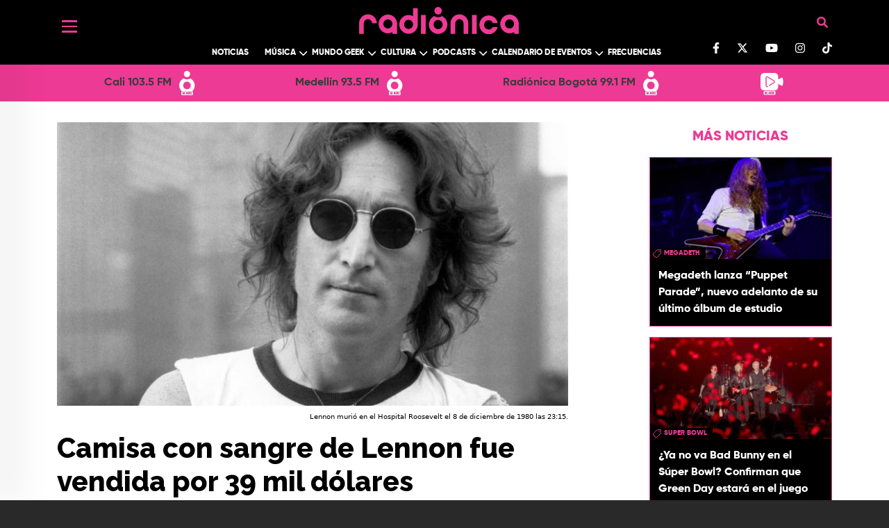

--- FILE ---
content_type: text/html; charset=UTF-8
request_url: https://www.radionica.rocks/camisa-con-sangre-de-lennon-fue-vendida-por-39-mil-dolares
body_size: 96679
content:
<!DOCTYPE html>
<html lang="es" dir="ltr" prefix="og: https://ogp.me/ns#">
  <head>
    <meta charset="utf-8" />
<style>/* @see https://github.com/aFarkas/lazysizes#broken-image-symbol */.js img.lazyload:not([src]) { visibility: hidden; }/* @see https://github.com/aFarkas/lazysizes#automatically-setting-the-sizes-attribute */.js img.lazyloaded[data-sizes=auto] { display: block; width: 100%; }/* Transition effect. */.js .lazyload, .js .lazyloading { opacity: 0; }.js .lazyloaded { opacity: 1; -webkit-transition: opacity 2000ms; transition: opacity 2000ms; }</style>
<meta name="description" content="La prenda que tenía puesta el portero que recibió al Beatle en el momento justo de su asesinato fue subastada" />
<meta name="keywords" content="subastas,john lennon,fotos memorables,Yoko Ono" />
<meta name="geo.region" content="Colombia" />
<meta name="icbm" content="4.63813, -74.09225" />
<link rel="canonical" href="https://www.radionica.rocks/camisa-con-sangre-de-lennon-fue-vendida-por-39-mil-dolares" />
<meta name="robots" content="index, follow" />
<link rel="shortlink" href="https://www.radionica.rocks/camisa-con-sangre-de-lennon-fue-vendida-por-39-mil-dolares" />
<meta name="generator" content="Radiónica" />
<meta property="og:type" content="Webpage" />
<meta property="og:url" content="https://www.radionica.rocks/camisa-con-sangre-de-lennon-fue-vendida-por-39-mil-dolares" />
<meta property="og:title" content="Camisa con sangre de Lennon fue vendida por 39 mil dólares | Radiónica" />
<meta property="og:description" content="La prenda que tenía puesta el portero que recibió al Beatle en el momento justo de su asesinato fue subastada" />
<meta property="og:image" content="https://rtvc-assets-radionica3.s3.amazonaws.com/s3fs-public/styles/1200x630/public/senalradionica/articulo-noticia/galeriaimagen/john-lennon-lentes.jpg?itok=aLPdIpvV" />
<meta property="og:image:url" content="https://rtvc-assets-radionica3.s3.amazonaws.com/s3fs-public/styles/1200x630/public/senalradionica/articulo-noticia/galeriaimagen/john-lennon-lentes.jpg?itok=aLPdIpvV" />
<meta property="og:image:width" content="1920" />
<meta property="og:image:height" content="1080" />
<meta property="og:updated_time" content="Lun, 10/10/2022 - 20:55" />
<meta property="place:location:latitude" content="4.63813" />
<meta property="place:location:longitude" content="-74.09225" />
<meta property="og:street_address" content="Av. El Dorado Cr. 45 # 26 - 33" />
<meta property="og:locality" content="CO" />
<meta property="og:region" content="CO" />
<meta property="og:postal_code" content="111321" />
<meta property="og:country_name" content="Colombia" />
<meta property="og:email" content="info@rtvc.gov.co" />
<meta property="og:phone_number" content="(+571) 2200700" />
<meta property="og:fax_number" content="18000123414" />
<meta name="twitter:card" content="summary_large_image" />
<meta name="twitter:description" content="La prenda que tenía puesta el portero que recibió al Beatle en el momento justo de su asesinato fue subastada" />
<meta name="twitter:site" content="@radionica" />
<meta name="twitter:title" content="Camisa con sangre de Lennon fue vendida por 39 mil dólares | Radiónica" />
<meta name="twitter:image" content="https://rtvc-assets-radionica3.s3.amazonaws.com/s3fs-public/styles/1200x630/public/senalradionica/articulo-noticia/galeriaimagen/john-lennon-lentes.jpg?itok=aLPdIpvV" />
<meta name="Generator" content="Drupal 10 (https://www.drupal.org)" />
<meta name="MobileOptimized" content="width" />
<meta name="HandheldFriendly" content="true" />
<meta name="viewport" content="width=device-width, initial-scale=1, shrink-to-fit=no" />
<script type="application/ld+json">{
    "@context": "https://schema.org",
    "@graph": [
        {
            "@type": "Article",
            "headline": "Camisa con sangre de Lennon fue vendida por 39 mil dólares",
            "name": "Camisa con sangre de Lennon fue vendida por 39 mil dólares",
            "description": "La prenda que tenía puesta el portero que recibió al Beatle  en el momento justo de su asesinato fue subastada",
            "image": {
                "@type": "ImageObject",
                "representativeOfPage": "True",
                "url": "https://rtvc-assets-radionica3.s3.amazonaws.com/s3fs-public/styles/1200x630/public/senalradionica/articulo-noticia/galeriaimagen/john-lennon-lentes.jpg?itok=aLPdIpvV",
                "width": "1920",
                "height": "1080"
            },
            "datePublished": "Mar, 28/06/2016 - 10:21",
            "dateModified": "Lun, 10/10/2022 - 20:55",
            "author": {
                "@type": "Person",
                "name": "mcalderon",
                "url": "https://www.radionica.rocks/"
            },
            "publisher": {
                "@type": "Organization",
                "name": "Radiónica",
                "url": "https://www.radionica.rocks/",
                "logo": {
                    "@type": "ImageObject",
                    "url": "https://www.radionica.rocks/sites/all/themes/b_radionica/build/assets/images/radionica-endorsement.svg"
                }
            },
            "mainEntityOfPage": "https://www.radionica.rocks/camisa-con-sangre-de-lennon-fue-vendida-por-39-mil-dolares"
        }
    ]
}</script>
<meta http-equiv="x-ua-compatible" content="ie=edge" />
<link rel="icon" href="/themes/custom/radionica_barrio/favicon.ico" type="image/vnd.microsoft.icon" />
<link rel="amphtml" href="http://www.radionica.rocks/camisa-con-sangre-de-lennon-fue-vendida-por-39-mil-dolares?amp" />

    <title>Camisa con sangre de Lennon fue vendida por 39 mil dólares</title>
    <link rel="stylesheet" media="all" href="/core/misc/components/progress.module.css?t8z7wz" />
<link rel="stylesheet" media="all" href="/core/misc/components/ajax-progress.module.css?t8z7wz" />
<link rel="stylesheet" media="all" href="/core/modules/system/css/components/align.module.css?t8z7wz" />
<link rel="stylesheet" media="all" href="/core/modules/system/css/components/fieldgroup.module.css?t8z7wz" />
<link rel="stylesheet" media="all" href="/core/modules/system/css/components/container-inline.module.css?t8z7wz" />
<link rel="stylesheet" media="all" href="/core/modules/system/css/components/clearfix.module.css?t8z7wz" />
<link rel="stylesheet" media="all" href="/core/modules/system/css/components/details.module.css?t8z7wz" />
<link rel="stylesheet" media="all" href="/core/modules/system/css/components/hidden.module.css?t8z7wz" />
<link rel="stylesheet" media="all" href="/core/modules/system/css/components/item-list.module.css?t8z7wz" />
<link rel="stylesheet" media="all" href="/core/modules/system/css/components/js.module.css?t8z7wz" />
<link rel="stylesheet" media="all" href="/core/modules/system/css/components/nowrap.module.css?t8z7wz" />
<link rel="stylesheet" media="all" href="/core/modules/system/css/components/position-container.module.css?t8z7wz" />
<link rel="stylesheet" media="all" href="/core/modules/system/css/components/reset-appearance.module.css?t8z7wz" />
<link rel="stylesheet" media="all" href="/core/modules/system/css/components/resize.module.css?t8z7wz" />
<link rel="stylesheet" media="all" href="/core/modules/system/css/components/system-status-counter.css?t8z7wz" />
<link rel="stylesheet" media="all" href="/core/modules/system/css/components/system-status-report-counters.css?t8z7wz" />
<link rel="stylesheet" media="all" href="/core/modules/system/css/components/system-status-report-general-info.css?t8z7wz" />
<link rel="stylesheet" media="all" href="/core/modules/system/css/components/tablesort.module.css?t8z7wz" />
<link rel="stylesheet" media="all" href="/modules/custom/radionica_player/css/streaming.css?t8z7wz" />
<link rel="stylesheet" media="all" href="/core/modules/views/css/views.module.css?t8z7wz" />
<link rel="stylesheet" media="all" href="/modules/custom/block_recommends/css/theme_block_recommends.css?t8z7wz" />
<link rel="stylesheet" media="all" href="/modules/custom/radionics_tops/lib/css/top_banner_vote.css?t8z7wz" />
<link rel="stylesheet" media="all" href="/themes/contrib/bootstrap_barrio/css/components/variables.css?t8z7wz" />
<link rel="stylesheet" media="all" href="/themes/contrib/bootstrap_barrio/css/components/user.css?t8z7wz" />
<link rel="stylesheet" media="all" href="/themes/contrib/bootstrap_barrio/css/components/progress.css?t8z7wz" />
<link rel="stylesheet" media="all" href="/themes/contrib/bootstrap_barrio/css/components/node.css?t8z7wz" />
<link rel="stylesheet" media="all" href="//use.fontawesome.com/releases/v5.13.0/css/all.css" />
<link rel="stylesheet" media="all" href="/themes/contrib/bootstrap_barrio/css/components/affix.css?t8z7wz" />
<link rel="stylesheet" media="all" href="/themes/contrib/bootstrap_barrio/css/components/book.css?t8z7wz" />
<link rel="stylesheet" media="all" href="/themes/contrib/bootstrap_barrio/css/components/contextual.css?t8z7wz" />
<link rel="stylesheet" media="all" href="/themes/contrib/bootstrap_barrio/css/components/feed-icon.css?t8z7wz" />
<link rel="stylesheet" media="all" href="/themes/contrib/bootstrap_barrio/css/components/field.css?t8z7wz" />
<link rel="stylesheet" media="all" href="/themes/contrib/bootstrap_barrio/css/components/header.css?t8z7wz" />
<link rel="stylesheet" media="all" href="/themes/contrib/bootstrap_barrio/css/components/help.css?t8z7wz" />
<link rel="stylesheet" media="all" href="/themes/contrib/bootstrap_barrio/css/components/icons.css?t8z7wz" />
<link rel="stylesheet" media="all" href="/themes/contrib/bootstrap_barrio/css/components/image-button.css?t8z7wz" />
<link rel="stylesheet" media="all" href="/themes/contrib/bootstrap_barrio/css/components/item-list.css?t8z7wz" />
<link rel="stylesheet" media="all" href="/themes/contrib/bootstrap_barrio/css/components/list-group.css?t8z7wz" />
<link rel="stylesheet" media="all" href="/themes/contrib/bootstrap_barrio/css/components/media.css?t8z7wz" />
<link rel="stylesheet" media="all" href="/themes/contrib/bootstrap_barrio/css/components/page.css?t8z7wz" />
<link rel="stylesheet" media="all" href="/themes/contrib/bootstrap_barrio/css/components/search-form.css?t8z7wz" />
<link rel="stylesheet" media="all" href="/themes/contrib/bootstrap_barrio/css/components/shortcut.css?t8z7wz" />
<link rel="stylesheet" media="all" href="/themes/contrib/bootstrap_barrio/css/components/sidebar.css?t8z7wz" />
<link rel="stylesheet" media="all" href="/themes/contrib/bootstrap_barrio/css/components/site-footer.css?t8z7wz" />
<link rel="stylesheet" media="all" href="/themes/contrib/bootstrap_barrio/css/components/skip-link.css?t8z7wz" />
<link rel="stylesheet" media="all" href="/themes/contrib/bootstrap_barrio/css/components/table.css?t8z7wz" />
<link rel="stylesheet" media="all" href="/themes/contrib/bootstrap_barrio/css/components/tabledrag.css?t8z7wz" />
<link rel="stylesheet" media="all" href="/themes/contrib/bootstrap_barrio/css/components/tableselect.css?t8z7wz" />
<link rel="stylesheet" media="all" href="/themes/contrib/bootstrap_barrio/css/components/tablesort-indicator.css?t8z7wz" />
<link rel="stylesheet" media="all" href="/themes/contrib/bootstrap_barrio/css/components/ui.widget.css?t8z7wz" />
<link rel="stylesheet" media="all" href="/themes/contrib/bootstrap_barrio/css/components/tabs.css?t8z7wz" />
<link rel="stylesheet" media="all" href="/themes/contrib/bootstrap_barrio/css/components/toolbar.css?t8z7wz" />
<link rel="stylesheet" media="all" href="/themes/contrib/bootstrap_barrio/css/components/vertical-tabs.css?t8z7wz" />
<link rel="stylesheet" media="all" href="/themes/contrib/bootstrap_barrio/css/components/views.css?t8z7wz" />
<link rel="stylesheet" media="all" href="/themes/contrib/bootstrap_barrio/css/components/webform.css?t8z7wz" />
<link rel="stylesheet" media="all" href="/themes/contrib/bootstrap_barrio/css/components/ui-dialog.css?t8z7wz" />
<link rel="stylesheet" media="all" href="/themes/contrib/bootstrap_barrio/css/components/img-fluid.css?t8z7wz" />
<link rel="stylesheet" media="all" href="/themes/contrib/bootstrap_barrio/css/colors/messages/messages-white.css?t8z7wz" />
<link rel="stylesheet" media="all" href="//cdn.jsdelivr.net/npm/bootstrap@5.0.0-beta1/dist/css/bootstrap.min.css" />
<link rel="stylesheet" media="all" href="/themes/custom/radionica_barrio/css/style.css?t8z7wz" />
<link rel="stylesheet" media="all" href="/themes/custom/radionica_barrio/css/colors.css?t8z7wz" />
<link rel="stylesheet" media="all" href="//use.fontawesome.com/releases/v6.0.0/css/all.css" />
<link rel="stylesheet" media="print" href="/themes/contrib/bootstrap_barrio/css/print.css?t8z7wz" />

    <script type="application/json" data-drupal-selector="drupal-settings-json">{"path":{"baseUrl":"\/","pathPrefix":"","currentPath":"node\/257626","currentPathIsAdmin":false,"isFront":false,"currentLanguage":"es","currentQuery":{"_wrapper_format":"html"}},"pluralDelimiter":"\u0003","suppressDeprecationErrors":true,"gtag":{"tagId":"","consentMode":false,"otherIds":[],"events":[],"additionalConfigInfo":[]},"ajaxPageState":{"libraries":"[base64]","theme":"radionica_barrio","theme_token":null},"ajaxTrustedUrl":[],"gtm":{"tagId":null,"settings":{"data_layer":"dataLayer","include_classes":false,"allowlist_classes":"","blocklist_classes":"","include_environment":false,"environment_id":"","environment_token":""},"tagIds":["GTM-T7CZF62"]},"lazy":{"lazysizes":{"lazyClass":"lazyload","loadedClass":"lazyloaded","loadingClass":"lazyloading","preloadClass":"lazypreload","errorClass":"lazyerror","autosizesClass":"lazyautosizes","srcAttr":"data-src","srcsetAttr":"data-srcset","sizesAttr":"data-sizes","minSize":40,"customMedia":[],"init":true,"expFactor":1.5,"hFac":0.8,"loadMode":2,"loadHidden":true,"ricTimeout":0,"throttleDelay":125,"plugins":[]},"placeholderSrc":"data:image\/gif;base64,R0lGODlhAQABAAAAACH5BAEKAAEALAAAAAABAAEAAAICTAEAOw==","preferNative":false,"minified":true,"libraryPath":"\/libraries\/lazysizes"},"statistics":{"data":{"nid":"257626"},"url":"\/modules\/contrib\/statistics\/statistics.php"},"radionica_player":{"stations":[{"name":"Cali 103.5 FM","tid":"14104","view_taxonomy_term":"\/en-vivo\/audio\/cali","field_icon_link_logo":"https:\/\/rtvc-assets-radionica3.s3.amazonaws.com\/2025-05\/radionica-cali-icon.svg","field_signal_type":"radio","child_terms":[]},{"name":"Medell\u00edn 93.5 FM","tid":"14105","view_taxonomy_term":"\/en-vivo\/audio\/medellin","field_icon_link_logo":"https:\/\/rtvc-assets-radionica3.s3.amazonaws.com\/2025-05\/radionica-medellin-icon.svg","field_signal_type":"radio","child_terms":[]},{"name":"Radi\u00f3nica Bogot\u00e1 99.1 FM","tid":"9944","view_taxonomy_term":"\/en-vivo\/audio\/bogota","field_icon_link_logo":"https:\/\/rtvc-assets-radionica3.s3.amazonaws.com\/2021-12\/R1-StreamIcon.svg","field_signal_type":"radio","child_terms":[]},{"name":"LA RADIO SE VE","tid":"11939","view_taxonomy_term":"\/en-vivo\/video","field_icon_link_logo":"https:\/\/rtvc-assets-radionica3.s3.amazonaws.com\/2021-12\/Webcam-StreamIcon_0.svg","field_signal_type":"tv","child_terms":[]}]},"views":{"ajax_path":"\/views\/ajax","ajaxViews":{"views_dom_id:4aba7d08513d5c402afae85e3170521f8d6e8b3da17f4493b07fec99f5a4ac03":{"view_name":"mas_leido_compartido","view_display_id":"mas_compartido_home_articulo","view_args":"","view_path":"\/node\/257626","view_base_path":"api\/amp\/mas-compartido","view_dom_id":"4aba7d08513d5c402afae85e3170521f8d6e8b3da17f4493b07fec99f5a4ac03","pager_element":0},"views_dom_id:1d08fa241ddbc89d5778200077cb414c2dc49e7a967be88540e179c4cced5771":{"view_name":"mas_leido_compartido","view_display_id":"mas_leido_home_articulo","view_args":"","view_path":"\/node\/257626","view_base_path":"api\/amp\/mas-compartido","view_dom_id":"1d08fa241ddbc89d5778200077cb414c2dc49e7a967be88540e179c4cced5771","pager_element":0}}},"user":{"uid":0,"permissionsHash":"9dcad895b5515e693bf93bf674fdaf1cad89a4589c540dfdf9610485ab55cb06"}}</script>
<script src="/core/misc/drupalSettingsLoader.js?v=10.5.4"></script>
<script src="/modules/contrib/google_tag/js/gtag.js?t8z7wz"></script>
<script src="/modules/contrib/google_tag/js/gtm.js?t8z7wz"></script>


    <!-- Adobe Analytics  -->
    <script src="//assets.adobedtm.com/e933046cf85b/b2681fab393a/launch-e65a80bc0c98.min.js" async></script>

      <!-- Facebook Pixel Code -->
      <script>
      !function(f,b,e,v,n,t,s)
      {if(f.fbq)return;n=f.fbq=function(){n.callMethod?
      n.callMethod.apply(n,arguments):n.queue.push(arguments)};
      if(!f._fbq)f._fbq=n;n.push=n;n.loaded=!0;n.version='2.0';
      n.queue=[];t=b.createElement(e);t.async=!0;
      t.src=v;s=b.getElementsByTagName(e)[0];
      s.parentNode.insertBefore(t,s)}(window, document,'script',
      'https://connect.facebook.net/en_US/fbevents.js');
      fbq('init', '277446552884115');
      fbq('track', 'PageView');
      </script>
      <noscript><img height="1" width="1" style="display:none"
      src="https://www.facebook.com/tr?id=277446552884115&ev=PageView&noscript=1"
      /></noscript>
      <!-- End Facebook Pixel Code -->

      <!-- Chartbeat -->
      <script type="text/javascript">
        (function() {
          /** CONFIGURATION START **/
          var _sf_async_config = window._sf_async_config = (window._sf_async_config || {});
          _sf_async_config.uid = 66267;
          _sf_async_config.domain = 'www.radionica.rocks'; //CHANGE THIS TO THE ROOT DOMAIN
          _sf_async_config.flickerControl = false;
          _sf_async_config.useCanonical = true;
          _sf_async_config.useCanonicalDomain = true;
          _sf_async_config.sections = 'blog'; // CHANGE THIS TO YOUR SECTION NAME(s)
          _sf_async_config.authors = 'mcalderon'; // CHANGE THIS TO YOUR AUTHOR NAME(s)
          _sf_async_config.autoDetect = false;
          /** CONFIGURATION END **/
          function loadChartbeat() {
            var e = document.createElement('script');
            var n = document.getElementsByTagName('script')[0];
            e.type = 'text/javascript';
            e.async = true;
            e.src = '//static.chartbeat.com/js/chartbeat.js';
            n.parentNode.insertBefore(e, n);
          }
          loadChartbeat();
        })();
      </script>
      <script async src="//static.chartbeat.com/js/chartbeat_mab.js"></script>
  </head>
  <body class="layout-no-sidebars page-node-257626 path-camisa-con-sangre-de-lennon-fue-vendida-por-39-mil-dolares path-node page-node-type-article">
        <a href="#main-content" class="visually-hidden focusable skip-link">
      Pasar al contenido principal
    </a>
    <noscript><iframe src="https://www.googletagmanager.com/ns.html?id=GTM-T7CZF62"
                  height="0" width="0" style="display:none;visibility:hidden"></iframe></noscript>

      <div class="dialog-off-canvas-main-canvas" data-off-canvas-main-canvas>
    
<div id="SidebarMenu" class="SidebarNav">
  <div class="arrow d-none d-md-block">
    <a href="javascript:void(0)" class="closebtn"><i class="fas fa-arrow-left"></i></a>
  </div>
  <div id="block-socialnetworks" class="block-content-basic block block-block-content block-block-content1fb112ca-ac7e-426b-9d17-9bd6a56c6be2">
  
    
      <div class="content">
      
            <div class="clearfix text-formatted field field--name-body field--type-text-with-summary field--label-hidden field__item"><ul class="social-networks list-unstyled"><li><a class="text-light" href="https://www.facebook.com/radionicafm/" target="blank_"><svg class="svg-inline--fa fa-facebook-f" aria-hidden="true" data-fa-i2svg data-icon="facebook-f" data-prefix="fab" focusable="false" role="img" viewBox="0 0 320 512"><path d="M279.1 288l14.22-92.66h-88.91v-60.13c0-25.35 12.42-50.06 52.24-50.06h40.42V6.26S260.4 0 225.4 0c-73.22 0-121.1 44.38-121.1 124.7v70.62H22.89V288h81.39v224h100.2V288z" fill="currentColor" /></svg></a><!-- <i class="fab fa-facebook-f"></i> Font Awesome fontawesome.com --></li><li><a class="text-light" href="https://twitter.com/radionica/" target="blank_"><svg class="svg-inline--fa fa-twitter" viewBox="0 0 512 512"><path d="M389.2 48h70.6L305.6 224.2 487 464H345L233.7 318.6 106.5 464H35.8L200.7 275.5 26.8 48H172.4L272.9 180.9 389.2 48zM364.4 421.8h39.1L151.1 88h-42L364.4 421.8z" fill="#ffffff" /></svg></a></li><li><a class="text-light" href="https://www.youtube.com/channel/UCjce7eC66Nt57G4BfeManYA" target="blank_"><svg class="svg-inline--fa fa-youtube" aria-hidden="true" data-fa-i2svg data-icon="youtube" data-prefix="fab" focusable="false" role="img" viewBox="0 0 576 512"><path d="M549.7 124.1c-6.281-23.65-24.79-42.28-48.28-48.6C458.8 64 288 64 288 64S117.2 64 74.63 75.49c-23.5 6.322-42 24.95-48.28 48.6-11.41 42.87-11.41 132.3-11.41 132.3s0 89.44 11.41 132.3c6.281 23.65 24.79 41.5 48.28 47.82C117.2 448 288 448 288 448s170.8 0 213.4-11.49c23.5-6.321 42-24.17 48.28-47.82 11.41-42.87 11.41-132.3 11.41-132.3s0-89.44-11.41-132.3zm-317.5 213.5V175.2l142.7 81.21-142.7 81.2z" fill="currentColor" /></svg></a><!-- <i class="fab fa-youtube"></i> Font Awesome fontawesome.com --></li><li><a class="text-light" href="https://www.instagram.com/radionicafm/" target="blank_"><svg class="svg-inline--fa fa-instagram" aria-hidden="true" data-fa-i2svg data-icon="instagram" data-prefix="fab" focusable="false" role="img" viewBox="0 0 448 512"><path d="M224.1 141c-63.6 0-114.9 51.3-114.9 114.9s51.3 114.9 114.9 114.9S339 319.5 339 255.9 287.7 141 224.1 141zm0 189.6c-41.1 0-74.7-33.5-74.7-74.7s33.5-74.7 74.7-74.7 74.7 33.5 74.7 74.7-33.6 74.7-74.7 74.7zm146.4-194.3c0 14.9-12 26.8-26.8 26.8-14.9 0-26.8-12-26.8-26.8s12-26.8 26.8-26.8 26.8 12 26.8 26.8zm76.1 27.2c-1.7-35.9-9.9-67.7-36.2-93.9-26.2-26.2-58-34.4-93.9-36.2-37-2.1-147.9-2.1-184.9 0-35.8 1.7-67.6 9.9-93.9 36.1s-34.4 58-36.2 93.9c-2.1 37-2.1 147.9 0 184.9 1.7 35.9 9.9 67.7 36.2 93.9s58 34.4 93.9 36.2c37 2.1 147.9 2.1 184.9 0 35.9-1.7 67.7-9.9 93.9-36.2 26.2-26.2 34.4-58 36.2-93.9 2.1-37 2.1-147.8 0-184.8zM398.8 388c-7.8 19.6-22.9 34.7-42.6 42.6-29.5 11.7-99.5 9-132.1 9s-102.7 2.6-132.1-9c-19.6-7.8-34.7-22.9-42.6-42.6-11.7-29.5-9-99.5-9-132.1s-2.6-102.7 9-132.1c7.8-19.6 22.9-34.7 42.6-42.6 29.5-11.7 99.5-9 132.1-9s102.7-2.6 132.1 9c19.6 7.8 34.7 22.9 42.6 42.6 11.7 29.5 9 99.5 9 132.1s2.7 102.7-9 132.1z" fill="currentColor" /></svg></a><!-- <i class="fab fa-instagram"></i> Font Awesome fontawesome.com --></li><li><a class="text-light" href="https://www.tiktok.com/@radionicafm" target="blank_"><svg class="svg-inline--fa fa-tiktok" aria-hidden="true" data-fa-i2svg data-icon="tiktok" data-prefix="fab" focusable="false" role="img" viewBox="0 0 448 512"><path d="M448 209.9a210.1 210.1 0 0 1 -122.8-39.25V349.4A162.6 162.6 0 1 1 185 188.3V278.2a74.62 74.62 0 1 0 52.23 71.18V0l88 0a121.2 121.2 0 0 0 1.86 22.17h0A122.2 122.2 0 0 0 381 102.4a121.4 121.4 0 0 0 67 20.14z" fill="currentColor" /></svg></a><!-- <i class="fa-brands fa-tiktok"></i> Font Awesome fontawesome.com --></li></ul><style>
.bg-black .container, .bg-black .bottom.py-3.bg-white {
    display: block !important; 
}
#header .container, .bg-black .bottom.py-3.bg-white {
    display: block !important; 
}
</style></div>
      
    </div>
  </div>

  
              <ul class="clearfix nav">
                    <li class="nav-item menu-item--expanded">
                        <a href="" class="nav-link nav-link-">Left</a>

                                <ul class="menu">
                    <li class="nav-item">
                        <a href="/noticias" class="nav-link-mobile nav-link nav-link--noticias" data-drupal-link-system-path="taxonomy/term/9936">Noticias</a>

              </li>
                <li class="nav-item menu-item--expanded">
                  <i class="down text-white"></i>
                        <a href="/musica" class="nav-link-mobile nav-link nav-link--musica" data-drupal-link-system-path="taxonomy/term/9929">Música</a>

                                <ul class="menu">
                    <li class="nav-item">
                        <a href="/musica/artistas-colombianos" class="nav-link nav-link--musica-artistas-colombianos" data-drupal-link-system-path="taxonomy/term/9942">Artistas colombianos</a>

              </li>
                <li class="nav-item">
                        <a href="/musica/artistas-internacionales" class="nav-link nav-link--musica-artistas-internacionales" data-drupal-link-system-path="taxonomy/term/9943">Artistas internacionales</a>

              </li>
                <li class="nav-item">
                        <a href="/musica/entrevistas" class="nav-link nav-link--musica-entrevistas" data-drupal-link-system-path="taxonomy/term/9927">Entrevistas</a>

              </li>
        </ul>
  
              </li>
                <li class="nav-item menu-item--expanded">
                  <i class="down text-white"></i>
                        <a href="/mundo-geek" class="nav-link nav-link--mundo-geek" data-drupal-link-system-path="taxonomy/term/14110">Mundo Geek</a>

                                <ul class="menu">
                    <li class="nav-item">
                        <a href="/mundo-geek/tecnologia" class="nav-link-mobile nav-link nav-link--mundo-geek-tecnologia" data-drupal-link-system-path="taxonomy/term/9933">Tecnología </a>

              </li>
                <li class="nav-item">
                        <a href="/mundo-geek/video-juegos" class="nav-link nav-link--mundo-geek-video-juegos">Video juegos</a>

              </li>
                <li class="nav-item">
                        <a href="/mundo-geek/comics-anime" class="nav-link nav-link--mundo-geek-comics-anime">Comics y Anime</a>

              </li>
                <li class="nav-item">
                        <a href="/mundo-geek/gadgets" class="nav-link nav-link--mundo-geek-gadgets" data-drupal-link-system-path="taxonomy/term/14113">Gadgets</a>

              </li>
        </ul>
  
              </li>
                <li class="nav-item menu-item--expanded">
                  <i class="down text-white"></i>
                        <a href="/cultura" class="nav-link nav-link--cultura" data-drupal-link-system-path="taxonomy/term/9925">Cultura</a>

                                <ul class="menu">
                    <li class="nav-item">
                        <a href="/cultura/cine-series" class="nav-link nav-link--cultura-cine-series" data-drupal-link-system-path="taxonomy/term/9924">Cine y Series</a>

              </li>
                <li class="nav-item">
                        <a href="/cultura/analisis" class="nav-link-mobile nav-link nav-link--cultura-analisis" data-drupal-link-system-path="taxonomy/term/9922">Análisis</a>

              </li>
                <li class="nav-item">
                        <a href="/cultura/libros" class="nav-link nav-link--cultura-libros" data-drupal-link-system-path="taxonomy/term/9928">Libros</a>

              </li>
                <li class="nav-item">
                        <a href="/cultura/deportes" class="nav-link nav-link--cultura-deportes" data-drupal-link-system-path="taxonomy/term/9926">Deportes</a>

              </li>
                <li class="nav-item">
                        <a href="/cultura/teatro-arte" class="nav-link nav-link--cultura-teatro-arte" data-drupal-link-system-path="taxonomy/term/9923">Teatro y Arte</a>

              </li>
        </ul>
  
              </li>
                <li class="nav-item menu-item--expanded">
                  <i class="down text-white"></i>
                        <a href="/podcasts" class="nav-link-mobile nav-link nav-link--podcasts" data-drupal-link-system-path="podcasts">Podcast</a>

                                <ul class="menu">
                    <li class="nav-item">
                        <a href="/podcast/chevere-pensar-en-voz-alta" class="nav-link-mobile nav-link nav-link--podcast-chevere-pensar-en-voz-alta">Chevere pensar en voz alta</a>

              </li>
                <li class="nav-item">
                        <a href="/podcast/recodifica" class="nav-link-mobile nav-link nav-link--podcast-recodifica">Recodifica</a>

              </li>
                <li class="nav-item">
                        <a href="/podcast/rock-and-roll-radio" class="nav-link nav-link--podcast-rock-and-roll-radio">Rock and roll radio</a>

              </li>
        </ul>
  
              </li>
                <li class="nav-item menu-item--expanded">
                  <i class="down text-white"></i>
                        <a href="/calendario-eventos" class="nav-link nav-link--calendario-eventos" data-drupal-link-system-path="taxonomy/term/14114">Calendario de Eventos</a>

                                <ul class="menu">
                    <li class="nav-item">
                        <a href="/programas-radio" class="nav-link-mobile nav-link nav-link--programas-radio">Programación</a>

              </li>
                <li class="nav-item">
                        <a href="/calendario-eventos/actividades" class="nav-link nav-link--calendario-eventos-actividades" data-drupal-link-system-path="taxonomy/term/14115">Actividades</a>

              </li>
                <li class="nav-item">
                        <a href="/calendario-eventos/agenda" class="nav-link nav-link--calendario-eventos-agenda" data-drupal-link-system-path="calendario-eventos/agenda">Agenda</a>

              </li>
        </ul>
  
              </li>
                <li class="nav-item menu-item--expanded">
                  <i class="down text-white"></i>
                        <span class="nav-link nav-link-">Más de Radiónica</span>

                                <ul class="menu">
                    <li class="nav-item">
                        <a href="/videos" class="nav-link nav-link--videos" data-drupal-link-system-path="videos">Videos</a>

              </li>
                <li class="nav-item">
                        <a href="/especiales" class="nav-link nav-link--especiales" data-drupal-link-system-path="especiales">Especiales</a>

              </li>
                <li class="nav-item">
                        <a href="/frecuencias" class="nav-link nav-link--frecuencias" data-drupal-link-system-path="frecuencias">Frecuencias</a>

              </li>
                <li class="nav-item">
                        <a href="/top" class="nav-link nav-link--top" data-drupal-link-system-path="top">Top</a>

              </li>
                <li class="nav-item">
                        <a href="/quienes-somos" class="nav-link nav-link--quienes-somos" data-drupal-link-system-path="node/534620">Quiénes Somos</a>

              </li>
                <li class="nav-item">
                        <a href="/contacto" class="nav-link nav-link--contacto" data-drupal-link-system-path="webform/contact">Contacto</a>

              </li>
        </ul>
  
              </li>
        </ul>
  
              </li>
        </ul>
  


</div>

<div id="page-wrapper" class="page-wrapper">
  <div id="page">

          <header id="header" class="site-header" data-drupal-selector="site-header" role="banner">
        <div class="bg-black">
          <div class="container">
            <div class="container_header d-flex justify-content-between">
              <div class="header_left">
                <button class="openbtn c-hamburger c-hamburger--htla">
                  <span>Menú</span>
                </button>
              </div>
              <div class="header text-center">
                  <section class="views-exposed-form block block-views block-views-exposed-filter-formularioexpuestobuscador-page-1 clearfix hidden"
  data-drupal-selector="views-exposed-form-search-senal-page-1" id="block-formularioexpuestobuscadorpage-1">
<div class="container-search row g-0">
  <div class="header-search col-12 col-md-10 offset-md-1">
    <div class="btns-aditonals">
      <a class="login-user" title ="Ir a Iniciar sesión">
          <i class="fas fa-user"></i>
      </a>
      <buttom class=" close-search content container-inline ">
          <i class="fas fa-times"></i>
      </buttom>
    </div>
  </div>

  <div class="content-search col-10 offset-1 row g-0">
    <form action="/buscador" method="get" id="views-exposed-form-buscador" accept-charset="UTF-8" class="search-form col-12 col-md-6 offset-md-3 row g-0">

      <div class="serarch-cover row">
        <div class="form-item form-group  col-10">
          <input data-drupal-selector="edit-buscar" type="text" id="edit-buscar--3" name="buscar" value="" size="30" maxlength="128" class="form-control"
          placeholder="¿QUÉ QUIERES ENCONTRAR HOY?">
        </div>

        <div data-drupal-selector="edit-actions" class="form-actions col-2" id="edit-actions">
          <button type="button" value="Buscar" class="button btn-clear d-none">
            <i class="fas fa-times"></i>
          </button>
          <button data-drupal-selector="edit-submit-search-senal" class="button js-form-submit form-submit btn-default btn"
                  type="submit" id="edit-submit-search" value="Buscar" name="">
            <i class="fas fa-search"></i>
          </button>
        </div>
      </div>

      <div class="serarch-btns row">
        <button class="button-search" type="submit"  >
          BUSCAR
        </button>
        <button class="close-search" type="button">
          REGRESAR
         </button>
      </div>


      
    </form>


  </div>
  </div>
</section>
      <a href="/" title="Inicio" rel="home" class="navbar-brand">
              <img src="/themes/custom/radionica_barrio/logo.svg" alt="Radíonica" class="img-fluid d-inline-block align-top" width="230" height="38"/>
            
    </a>
    <nav role="navigation" aria-labelledby="block-radionica-barrio-main-menu-menu" id="block-radionica-barrio-main-menu" class="block block-menu navigation menu--main">
            
  <div class="visually-hidden" id="block-radionica-barrio-main-menu-menu">Navegación principal</div>
  

        
              <ul class="clearfix nav navbar-nav">
                    <li class="nav-item">
                                  <a href="/noticias" class="nav-link nav-link--noticias" data-drupal-link-system-path="taxonomy/term/9936">Noticias</a>
              </li>
                <li class="nav-item menu-item--expanded dropdown">
                  <i class="down text-white"></i>
                                  <a href="/musica" class="nav-link dropdown-toggle nav-link--musica" data-toggle="dropdown" aria-expanded="false" aria-haspopup="true" data-drupal-link-system-path="taxonomy/term/9929">Música</a>
                        <ul class="dropdown-menu">
                    <li class="dropdown-item">
                                  <a href="/musica/artistas-colombianos" class="nav-link--musica-artistas-colombianos" data-drupal-link-system-path="taxonomy/term/9942">Artistas colombianos</a>
              </li>
                <li class="dropdown-item">
                                  <a href="/musica/artistas-internacionales" class="nav-link--musica-artistas-internacionales" data-drupal-link-system-path="taxonomy/term/9943">Artistas internacionales</a>
              </li>
                <li class="dropdown-item">
                                  <a href="/musica/entrevistas" class="nav-link--musica-entrevistas" data-drupal-link-system-path="taxonomy/term/9927">Entrevistas</a>
              </li>
        </ul>
  
              </li>
                <li class="nav-item menu-item--expanded dropdown">
                  <i class="down text-white"></i>
                                  <a href="/mundo-geek" class="nav-link dropdown-toggle nav-link--mundo-geek" data-toggle="dropdown" aria-expanded="false" aria-haspopup="true" data-drupal-link-system-path="taxonomy/term/14110">Mundo Geek</a>
                        <ul class="dropdown-menu">
                    <li class="dropdown-item">
                                  <a href="/mundo-geek/tecnologia" class="nav-link--mundo-geek-tecnologia" data-drupal-link-system-path="taxonomy/term/9933">Tecnología </a>
              </li>
                <li class="dropdown-item">
                                  <a href="/mundo-geek/video-juegos" class="nav-link--mundo-geek-video-juegos">Videojuegos</a>
              </li>
                <li class="dropdown-item">
                                  <a href="/mundo-geek/comics-anime" class="nav-link--mundo-geek-comics-anime">Comics y Anime</a>
              </li>
                <li class="dropdown-item">
                                  <a href="/mundo-geek/gadgets" class="nav-link--mundo-geek-gadgets" data-drupal-link-system-path="taxonomy/term/14113">Gadgets</a>
              </li>
        </ul>
  
              </li>
                <li class="nav-item menu-item--expanded dropdown">
                  <i class="down text-white"></i>
                                  <a href="/cultura" class="nav-link dropdown-toggle nav-link--cultura" data-toggle="dropdown" aria-expanded="false" aria-haspopup="true" data-drupal-link-system-path="taxonomy/term/9925">Cultura</a>
                        <ul class="dropdown-menu">
                    <li class="dropdown-item">
                                  <a href="/cultura/cine-series" class="nav-link--cultura-cine-series" data-drupal-link-system-path="taxonomy/term/9924">Cine y Series</a>
              </li>
                <li class="dropdown-item">
                                  <a href="/cultura/analisis" class="nav-link--cultura-analisis" data-drupal-link-system-path="taxonomy/term/9922">Análisis</a>
              </li>
                <li class="dropdown-item">
                                  <a href="/cultura/libros" class="nav-link--cultura-libros" data-drupal-link-system-path="taxonomy/term/9928">Libros</a>
              </li>
                <li class="dropdown-item">
                                  <a href="/cultura/deportes" class="nav-link--cultura-deportes" data-drupal-link-system-path="taxonomy/term/9926">Deportes</a>
              </li>
                <li class="dropdown-item">
                                  <a href="/cultura/teatro-arte" class="nav-link--cultura-teatro-arte" data-drupal-link-system-path="taxonomy/term/9923">Teatro y Arte</a>
              </li>
        </ul>
  
              </li>
                <li class="nav-item menu-item--expanded dropdown">
                  <i class="down text-white"></i>
                                  <a href="/podcasts" class="nav-link dropdown-toggle nav-link--podcasts" data-toggle="dropdown" aria-expanded="false" aria-haspopup="true" data-drupal-link-system-path="podcasts">Podcasts</a>
                        <ul class="dropdown-menu">
                    <li class="dropdown-item">
                                  <a href="/podcast/chevere-pensar-en-voz-alta" class="nav-link--podcast-chevere-pensar-en-voz-alta">Chévere Pensar en Voz Alta</a>
              </li>
                <li class="dropdown-item">
                                  <a href="/podcast/recodifica" class="nav-link--podcast-recodifica">Recodifica</a>
              </li>
                <li class="dropdown-item">
                                  <a href="/podcast/rock-and-roll-radio" class="nav-link--podcast-rock-and-roll-radio">Rock and roll radio</a>
              </li>
        </ul>
  
              </li>
                <li class="nav-item menu-item--expanded dropdown">
                  <i class="down text-white"></i>
                                  <a href="/calendario-eventos" class="nav-link dropdown-toggle nav-link--calendario-eventos" data-toggle="dropdown" aria-expanded="false" aria-haspopup="true" data-drupal-link-system-path="taxonomy/term/14114">Calendario de Eventos</a>
                        <ul class="dropdown-menu">
                    <li class="dropdown-item">
                                  <a href="/calendario-eventos/programacion" class="nav-link--calendario-eventos-programacion" data-drupal-link-system-path="calendario-eventos/programacion">Programación</a>
              </li>
                <li class="dropdown-item">
                                  <a href="/calendario-eventos/actividades" class="nav-link--calendario-eventos-actividades" data-drupal-link-system-path="taxonomy/term/14115">Actividades</a>
              </li>
                <li class="dropdown-item">
                                  <a href="/calendario-eventos/agenda" class="nav-link--calendario-eventos-agenda" data-drupal-link-system-path="calendario-eventos/agenda">Agenda</a>
              </li>
        </ul>
  
              </li>
                <li class="nav-item">
                                  <a href="/frecuencias" class="nav-link nav-link--frecuencias" data-drupal-link-system-path="frecuencias">Frecuencias</a>
              </li>
        </ul>
  


  </nav>


              </div>
              <div class="header_right d-flex justify-content-between flex-column">
                <div class="aditionals-tools d-flex justify-content-end flex-row">
    <button class="open-search container-inline content">
  <i class="fas fa-search"></i>
  </button>
</div>                  <div id="block-socialnetworks" class="block-content-basic block block-block-content block-block-content1fb112ca-ac7e-426b-9d17-9bd6a56c6be2">
  
    
      <div class="content">
      
            <div class="clearfix text-formatted field field--name-body field--type-text-with-summary field--label-hidden field__item"><ul class="social-networks list-unstyled"><li><a class="text-light" href="https://www.facebook.com/radionicafm/" target="blank_"><svg class="svg-inline--fa fa-facebook-f" aria-hidden="true" data-fa-i2svg data-icon="facebook-f" data-prefix="fab" focusable="false" role="img" viewBox="0 0 320 512"><path d="M279.1 288l14.22-92.66h-88.91v-60.13c0-25.35 12.42-50.06 52.24-50.06h40.42V6.26S260.4 0 225.4 0c-73.22 0-121.1 44.38-121.1 124.7v70.62H22.89V288h81.39v224h100.2V288z" fill="currentColor" /></svg></a><!-- <i class="fab fa-facebook-f"></i> Font Awesome fontawesome.com --></li><li><a class="text-light" href="https://twitter.com/radionica/" target="blank_"><svg class="svg-inline--fa fa-twitter" viewBox="0 0 512 512"><path d="M389.2 48h70.6L305.6 224.2 487 464H345L233.7 318.6 106.5 464H35.8L200.7 275.5 26.8 48H172.4L272.9 180.9 389.2 48zM364.4 421.8h39.1L151.1 88h-42L364.4 421.8z" fill="#ffffff" /></svg></a></li><li><a class="text-light" href="https://www.youtube.com/channel/UCjce7eC66Nt57G4BfeManYA" target="blank_"><svg class="svg-inline--fa fa-youtube" aria-hidden="true" data-fa-i2svg data-icon="youtube" data-prefix="fab" focusable="false" role="img" viewBox="0 0 576 512"><path d="M549.7 124.1c-6.281-23.65-24.79-42.28-48.28-48.6C458.8 64 288 64 288 64S117.2 64 74.63 75.49c-23.5 6.322-42 24.95-48.28 48.6-11.41 42.87-11.41 132.3-11.41 132.3s0 89.44 11.41 132.3c6.281 23.65 24.79 41.5 48.28 47.82C117.2 448 288 448 288 448s170.8 0 213.4-11.49c23.5-6.321 42-24.17 48.28-47.82 11.41-42.87 11.41-132.3 11.41-132.3s0-89.44-11.41-132.3zm-317.5 213.5V175.2l142.7 81.21-142.7 81.2z" fill="currentColor" /></svg></a><!-- <i class="fab fa-youtube"></i> Font Awesome fontawesome.com --></li><li><a class="text-light" href="https://www.instagram.com/radionicafm/" target="blank_"><svg class="svg-inline--fa fa-instagram" aria-hidden="true" data-fa-i2svg data-icon="instagram" data-prefix="fab" focusable="false" role="img" viewBox="0 0 448 512"><path d="M224.1 141c-63.6 0-114.9 51.3-114.9 114.9s51.3 114.9 114.9 114.9S339 319.5 339 255.9 287.7 141 224.1 141zm0 189.6c-41.1 0-74.7-33.5-74.7-74.7s33.5-74.7 74.7-74.7 74.7 33.5 74.7 74.7-33.6 74.7-74.7 74.7zm146.4-194.3c0 14.9-12 26.8-26.8 26.8-14.9 0-26.8-12-26.8-26.8s12-26.8 26.8-26.8 26.8 12 26.8 26.8zm76.1 27.2c-1.7-35.9-9.9-67.7-36.2-93.9-26.2-26.2-58-34.4-93.9-36.2-37-2.1-147.9-2.1-184.9 0-35.8 1.7-67.6 9.9-93.9 36.1s-34.4 58-36.2 93.9c-2.1 37-2.1 147.9 0 184.9 1.7 35.9 9.9 67.7 36.2 93.9s58 34.4 93.9 36.2c37 2.1 147.9 2.1 184.9 0 35.9-1.7 67.7-9.9 93.9-36.2 26.2-26.2 34.4-58 36.2-93.9 2.1-37 2.1-147.8 0-184.8zM398.8 388c-7.8 19.6-22.9 34.7-42.6 42.6-29.5 11.7-99.5 9-132.1 9s-102.7 2.6-132.1-9c-19.6-7.8-34.7-22.9-42.6-42.6-11.7-29.5-9-99.5-9-132.1s-2.6-102.7 9-132.1c7.8-19.6 22.9-34.7 42.6-42.6 29.5-11.7 99.5-9 132.1-9s102.7-2.6 132.1 9c19.6 7.8 34.7 22.9 42.6 42.6 11.7 29.5 9 99.5 9 132.1s2.7 102.7-9 132.1z" fill="currentColor" /></svg></a><!-- <i class="fab fa-instagram"></i> Font Awesome fontawesome.com --></li><li><a class="text-light" href="https://www.tiktok.com/@radionicafm" target="blank_"><svg class="svg-inline--fa fa-tiktok" aria-hidden="true" data-fa-i2svg data-icon="tiktok" data-prefix="fab" focusable="false" role="img" viewBox="0 0 448 512"><path d="M448 209.9a210.1 210.1 0 0 1 -122.8-39.25V349.4A162.6 162.6 0 1 1 185 188.3V278.2a74.62 74.62 0 1 0 52.23 71.18V0l88 0a121.2 121.2 0 0 0 1.86 22.17h0A122.2 122.2 0 0 0 381 102.4a121.4 121.4 0 0 0 67 20.14z" fill="currentColor" /></svg></a><!-- <i class="fa-brands fa-tiktok"></i> Font Awesome fontawesome.com --></li></ul><style>
.bg-black .container, .bg-black .bottom.py-3.bg-white {
    display: block !important; 
}
#header .container, .bg-black .bottom.py-3.bg-white {
    display: block !important; 
}
</style></div>
      
    </div>
  </div>


              </div>
            </div>
          </div>
        </div>
        <div class="block block-radionica-player block-radionica-streaming-bar">
  
    
      <div class="content">
      <div class="streaming-bar">
  <div class="container">
    <div class="row">
      <div class="col-12">
        <ul class="stations d-flex align-items-center justify-content-around">
                      <li class="m-0 ps-2 pe-2">
              <a class="station radio"
                 href="/en-vivo/audio/cali"
                 title="Cali 103.5 FM">
                                  <span>Cali 103.5 FM</span>
                                <img src="https://rtvc-assets-radionica3.s3.amazonaws.com/2025-05/radionica-cali-icon.svg"
                     alt="Cali 103.5 FM" title="Cali 103.5 FM"
                     width="37" height="37">
              </a>
                          </li>
                      <li class="m-0 ps-2 pe-2">
              <a class="station radio"
                 href="/en-vivo/audio/medellin"
                 title="Medellín 93.5 FM">
                                  <span>Medellín 93.5 FM</span>
                                <img src="https://rtvc-assets-radionica3.s3.amazonaws.com/2025-05/radionica-medellin-icon.svg"
                     alt="Medellín 93.5 FM" title="Medellín 93.5 FM"
                     width="37" height="37">
              </a>
                          </li>
                      <li class="m-0 ps-2 pe-2">
              <a class="station radio"
                 href="/en-vivo/audio/bogota"
                 title="Radiónica Bogotá 99.1 FM">
                                  <span>Radiónica Bogotá 99.1 FM</span>
                                <img src="https://rtvc-assets-radionica3.s3.amazonaws.com/2021-12/R1-StreamIcon.svg"
                     alt="Radiónica Bogotá 99.1 FM" title="Radiónica Bogotá 99.1 FM"
                     width="37" height="37">
              </a>
                          </li>
                      <li class="m-0 ps-2 pe-2">
              <a class="station tv"
                 href="/en-vivo/video"
                 title="LA RADIO SE VE">
                                <img src="https://rtvc-assets-radionica3.s3.amazonaws.com/2021-12/Webcam-StreamIcon_0.svg"
                     alt="LA RADIO SE VE" title="LA RADIO SE VE"
                     width="37" height="37">
              </a>
                          </li>
                  </ul>
      </div>
    </div>
  </div>
</div>

    </div>
  </div>

      </header>
    
    <div id="main-wrapper" class="layout-main-wrapper layout-container">
      <div id="main" class="layout-main">
        <main id="content" class="main-content " role="main">
          <a id="main-content" tabindex="-1"></a>
        
          
          
          <div class="main-content__container container-fluid">
              <div data-drupal-messages-fallback class="hidden"></div>


                        
                          <div class="sidebar-grid grid-full">
                                  <div id="block-radionica-barrio-content" class="block block-system block-system-main-block">
  
    
      <div class="content">
      <style>
  @keyframes animacionenvivo {
    0% {
      border-color:#fff;
      background-color: #ed3a94;
    }
    50% {
      border-color:#ed3a94;
      background-color: #fff;
    }
    to {
      border-color:#fff;
      background-color: #ed3a94;
    }
  }
  .envivo-liveblog:before {
    content: "";
    width: 9px;
    height: 9px;
    border-radius: 50%;
    border: 1px solid #fff;
    background-color: #ed3a94;
    display: inline-block;
    animation: animacionenvivo 3s infinite;
    margin-right: 3px;
}
</style>




    
  
<div class="container-fluid article-content">
    <div class="container">
        <div class="row">
            <div class="col-12 col-md-8">
                <article data-history-node-id="257626" class="node node--type-article node--promoted node--view-mode-full clearfix">

                                        <figure>
                      <img loading="lazy" src="https://rtvc-assets-radionica3.s3.amazonaws.com/s3fs-public/styles/articulo_760x422/public/senalradionica/articulo-noticia/galeriaimagen/john-lennon-lentes.jpg?itok=JHiAz8Kj" alt="Lennon murió en el Hospital Roosevelt  el 8 de diciembre de 1980 las 23:15." class=" img-featured lazyloaded">
                      <figcaption>Lennon murió en el Hospital Roosevelt  el 8 de diciembre de 1980 las 23:15.</figcaption>
                    </figure>
                                                            
                    <h1 class="node__title"><span class="field field--name-title field--type-string field--label-hidden">Camisa con sangre de Lennon fue vendida por 39 mil dólares</span>
</h1>
                    <div class="content-social-wrapper">
                      <a href="https://www.facebook.com/sharer/sharer.php?u=http://www.radionica.rocks/camisa-con-sangre-de-lennon-fue-vendida-por-39-mil-dolares" class="facebook" onclick="window.open(this.href, 'mywin', 'left=20,top=20,width=500,height=500,toolbar=1,resizable=0'); return false;" rel="noopener noreferrer">
                        <span class="icon" aria-hidden="true"></span>
                        <span class="visually-hidden">facebook</span>
                      </a>
                      <a href="https://twitter.com/intent/tweet?url=http://www.radionica.rocks/camisa-con-sangre-de-lennon-fue-vendida-por-39-mil-dolares" class="twitter" onclick="window.open(this.href, 'mywin', 'left=20,top=20,width=500,height=500,toolbar=1,resizable=0'); return false;" rel="noopener noreferrer">
                        <span class="icon" aria-hidden="true"></span>
                        <span class="visually-hidden">X</span>
                      </a>
                      <a href="https://wa.me/?text=http://www.radionica.rocks/camisa-con-sangre-de-lennon-fue-vendida-por-39-mil-dolares" data-action="share/whatsapp/share" class="whatsapp" target="_blank" rel="noopener noreferrer">
                        <span class="icon" aria-hidden="true"></span>
                        <span class="visually-hidden">whatsapp</span>
                      </a>
                      <div class="flag-wrapper-content xs">
                                                  <a class="fav-logged-out" href="/user/login?redirect=/camisa-con-sangre-de-lennon-fue-vendida-por-39-mil-dolares">
                            <span class="icon" aria-hidden="true"></span>
                            <span class="text" aria-hidden="true">Register</span>
                          </a>
                                              </div>
                    </div>
                    <div class="summary">La prenda que tenía puesta el portero que recibió al Beatle  en el momento justo de su asesinato fue subastada
</div>
                    <div class="date"> <i class="fas fa-clock"></i> Martes, 28 Junio, 2016 - 10:21 </div>
                    <div class="author">
                      <img src="https://rtvc-assets-radionica3.s3.amazonaws.com/s3fs-public/styles/autor_67x67/public/field/image/user/maler3.jpg?itok=UCWr82O2" alt="María Alejandra Calderón García" class="lazyloaded" loading="lazy"/>
                      <p>Por: María Alejandra Calderón García</p>
                    </div>
                    <div class="content-body">
            <div class="clearfix text-formatted field field--name-body field--type-text-with-summary field--label-hidden field__item"><p>Era la noche del 8 de diciembre de 1980, cuando <strong>John Lennon </strong>y <strong>Yoko Ono </strong>regresaban a su casa en el lujoso edificio Dakota ubicado en Nueva York después de un día ajetreado, que incluía una sesión de fotos para la revista Rolling Stone, una entrevista de radio y varias horas en el estudio de grabación.&nbsp;<br>
<br>
<img alt height="749" width="638" loading="lazy" class="lazyload" data-src="//rtvc-assets-radionica3.s3.amazonaws.com/s3fs-public/senalradionica/articulo-noticia/galeriaimagen/last_lennon.jpg" src="[data-uri]"><br>
<em>Foto tomada por&nbsp;Annie Leivobitz<span helvetica neue style="color: rgb(0, 0, 0); font-family: Arial, ">&nbsp;</span>para Rolling Stone 5 horas antes de su muerte&nbsp;</em><br>
<br>
<br>
A las 22:50 &nbsp;Mark Chapman le dio dos disparos por la espalda y dos en el hombro a Lennon luego de haberlo vigilado en la puerta del edificio durante varias horas. En ese instante Jay Hastings, el conserje del edificio recibió al ex Beatle tropezando cuando le decía “me han disparado” y cayó al suelo. Comenzó a hacer un torniquete con la ropa para trancar la sangre, pero luego le arrancó la camisa a&nbsp;Lennon y se dio cuenta de la gravedad de sus lesiones.<br>
<br>
<img alt style="width: 670px; height: 494px;" class="lazyload" data-src="//rtvc-assets-radionica3.s3.amazonaws.com/s3fs-public/senalradionica/articulo-noticia/galeriaimagen/0c312dc4000005dc-3658631-as_lennon_made_his_way_into_the_building_from_his_limo_at_10_50p-a-59_1466784761771.jpg" src="[data-uri]"><br>
<em><span style="line-height: 20.8px;">&nbsp;Mark Chapman pidíendole un autógrado a&nbsp;John Lennon horas antes de asesinarlo</span></em><br>
<br>
<br>
Esa sangre que le quedó en su uniforme, hoy después de 36 años es aún visible, junto a otros desgastes del tiempo, como lo pueden ver abajo.&nbsp;Hastings guardó en silencio&nbsp;la camisa durante todos estos años pensando que era un objeto &nbsp;importante que no podría ser vendido, pero tiempo después se dio cuenta &nbsp;del valor para contar la historia &nbsp;de la música,&nbsp;o tal vez necesito del dinero.&nbsp;Algo macabro pero rentable, pues la subasta que empezó con 9 mil dólares llegó&nbsp;hasta los 39 mil dólares, unos 117 millones de pesos, nada mal.&nbsp;<br>
<br>
<img alt height="635" width="634" loading="lazy" class="lazyload" data-src="//rtvc-assets-radionica3.s3.amazonaws.com/s3fs-public/senalradionica/articulo-noticia/galeriaimagen/359de68e00000578-3658631-image-m-51_1466783310552.jpg" src="[data-uri]"><br>
<br>
Garry Sharum de Heritage Auctions, la casa de subastas, dijo que “al principio nos preguntamos ‘¿esto es muy obscuro o incorrecto como para venderlo?’ pero creo que no es así. Él no está explotando la muerte de John Lennon. Él está diciendo la&nbsp;historia de cómo trató de ayudar a Lennon en los últimos minutos de su vida”. Esta subasta se suma a otra reciente donde se vendió por 35 mil dólares un mechón de pelo del Beatle &nbsp;y una serie de 300 artículos incluyendo una <u><strong><em><a href="http://www.radionica.rocks/noticias/se-subasta-la-primera-carta-escrita-por-john-lennon" target="_blank">postal</a></em></strong></u> que escribió a su&nbsp;tía cuando era pequeño.&nbsp;<br>
<br>
¿Se desprenderían ustedes de ese pedazo de historia?&nbsp;</p>
</div>
      </div>
                                          
                    
                    
                                          <div class="tags">
                        <div class="tags-row">
                                                    <a href="/noticias/subastas">
                              subastas
                            </a>
                                                    <a href="/noticias/john-lennon">
                              john lennon
                            </a>
                                                    <a href="/noticias/fotos-memorables">
                              fotos memorables
                            </a>
                                                </div>
                        <div class="tags-row">
                                                    <a href="/noticias/yoko-ono">
                              Yoko Ono
                            </a>
                                                </div>
                        <div class="tags-row">
                                                </div>

                      </div>
                                        <div class="wrapper-comments">
                      <section class="field field--name-field-comment field--type-comment field--label-hidden comment-wrapper">
  
  

  
</section>

                    </div>
                </article>
            </div>
            <div class="col-12 col-md-4" id="sidebar">
              <div class="sidebar__inner">
                  <div id="block-masnoticiasradionica" class="block-mas-noticias block block-rtvc-blocks block-masnoticias-radionica-block">
  
      <h2 class="h3-magenta-block text-center">Más Noticias</h2>
    
      <div class="content">
      <div class="container">
    <div class="row">
                    <div class="col-6 col-md-12">
                <div class="item">
                    <div class="image">
                      <a href="/musica/megadeth-nuevo-album-2026">
                        <img src="https://rtvc-assets-radionica3.s3.amazonaws.com/s3fs-public/styles/mas_noticias_264x148/public/2026-01/Megadeth%20presenta%20%E2%80%9CPuppet%20Parade%E2%80%9D%20y%20calienta%20su%20%C3%A1lbum%20de%20despedida.jpg?itok=pMWj_fJR">
                      </a>
                                                    <span><a href="/noticias/megadeth" hreflang="es">megadeth</a></span>
                                            </div>
                    <div class="data bg-black">
                        <a href="/musica/megadeth-nuevo-album-2026"><h4 class="title">Megadeth lanza “Puppet Parade”, nuevo adelanto de su último álbum de estudio</h4></a>
                    </div>
                </div>
            </div>
                    <div class="col-6 col-md-12">
                <div class="item">
                    <div class="image">
                      <a href="/noticias/green-day-super-bowl-2026">
                        <img src="https://rtvc-assets-radionica3.s3.amazonaws.com/s3fs-public/styles/mas_noticias_264x148/public/2026-01/Green%20Day%20abrir%C3%A1%20el%20S%C3%BAper%20Bowl%2060%20y%20genera%20dudas%20sobre%20el%20show%20de%20Bad%20Bunny.jpg?itok=mHkhWG4p">
                      </a>
                                                    <span><a href="/noticias/super-bowl" hreflang="es">Super Bowl</a></span>
                                            </div>
                    <div class="data bg-black">
                        <a href="/noticias/green-day-super-bowl-2026"><h4 class="title">¿Ya no va Bad Bunny en el Súper Bowl? Confirman que Green Day estará en el juego</h4></a>
                    </div>
                </div>
            </div>
                    <div class="col-6 col-md-12">
                <div class="item">
                    <div class="image">
                      <a href="/musica/flea-honora-album-solista">
                        <img src="https://rtvc-assets-radionica3.s3.amazonaws.com/s3fs-public/styles/mas_noticias_264x148/public/2026-01/Flea%20%C3%A1lbum%20solista%20Honora.jpg?itok=Ur31ZdVe">
                      </a>
                                                    <span><a href="/noticias/artistas-internacionales" hreflang="es">artistas internacionales</a></span>
                                            </div>
                    <div class="data bg-black">
                        <a href="/musica/flea-honora-album-solista"><h4 class="title">Flea anuncia Honora, su nuevo álbum como solista inspirado en el jazz y la memoria familiar</h4></a>
                    </div>
                </div>
            </div>
                    <div class="col-6 col-md-12">
                <div class="item">
                    <div class="image">
                      <a href="/musica/super-bowl-2026-bad-bunny-fecha-hora">
                        <img src="https://rtvc-assets-radionica3.s3.amazonaws.com/s3fs-public/styles/mas_noticias_264x148/public/2026-01/Cuando%20y%20donde%20ver%20a%20Bad%20Bunny%20en%20el%20Super%20Bowl%202026.jpg?itok=bsTe6_Uq">
                      </a>
                                                    <span><a href="/noticias/super-bowl" hreflang="es">Super Bowl</a></span>
                                            </div>
                    <div class="data bg-black">
                        <a href="/musica/super-bowl-2026-bad-bunny-fecha-hora"><h4 class="title">Cuándo y dónde ver el medio tiempo del Súper Bowl 2026 con Bad Bunny</h4></a>
                    </div>
                </div>
            </div>
            </div>
</div>

    </div>
  </div>


              </div>
            </div>
        </div>
    </div>
</div>


    </div>
  </div>
<div id="block-radionica-barrio-blockbannervotetop" class="block block-radionics-tops block-top-banner-vote-block">
  
    
      <div class="content">
      
    </div>
  </div>


                              </div>
                          <div id="block-masleidocompartidoradionica" class="block-mas-leido-compartido block block-rtvc-blocks block-masleidocompartido-radionica-block">
  
    
      <div class="content">
      <div class="container">
    <div class="row">
        <div class="col-6">
            <div class="mas-leido">
                            <div class="views-element-container"><div class="view view-mas-leido-compartido view-id-mas_leido_compartido view-display-id-mas_leido_home_articulo js-view-dom-id-1d08fa241ddbc89d5778200077cb414c2dc49e7a967be88540e179c4cced5771">
  
    
      <div class="view-header">
      <h3 class="h3-magenta-block text-center">Lo más leído</h3>
    </div>
      
      <div class="view-content row">
      <div data-drupal-views-infinite-scroll-content-wrapper class="views-infinite-scroll-content-wrapper clearfix">    <div class="item">
    <div class="views-field views-field-nothing"><span class="field-content"><div class="item-content">
    <div class="image d-none d-md-block">
        <img loading="lazy" src="https://rtvc-assets-radionica3.s3.amazonaws.com/s3fs-public/styles/leidocompartido_215x140/public/2026-01/bts-en-colombia-fechas-boleteria-precios.jpg?itok=wcTnYOUs" width="215" height="140" class="image-style-leidocompartido-215x140 lazyloaded" alt=" BTS confirma conciertos en Bogotá: fechas, gira mundial y nuevo álbum en 2026">
                    <span><a href="/noticias/anuncios-de-conciertos" hreflang="es">Anuncios de conciertos</a></span>
            </div>
    <div class="image d-block d-md-none">
        <img loading="lazy" src="https://rtvc-assets-radionica3.s3.amazonaws.com/s3fs-public/styles/leidocompartido_167x94/public/2026-01/bts-en-colombia-fechas-boleteria-precios.jpg?itok=RFfjGmFf" width="167" height="94" class="image-style-leidocompartido-215x140 lazyloaded" alt="BTS confirma conciertos en Bogotá: fechas, gira mundial y nuevo álbum en 2026">
                    <span><a href="/noticias/anuncios-de-conciertos" hreflang="es">Anuncios de conciertos</a></span>
            </div>
    <div class="data">
        <a href="/musica/BTS-Bogota-fechas-precios"><h4>BTS confirma conciertos en Bogotá: fechas, gira mundial y nuevo álbum en 2026</h4></a>
    </div>
</div></span></div>
  </div>
    <div class="item">
    <div class="views-field views-field-nothing"><span class="field-content"><div class="item-content">
    <div class="image d-none d-md-block">
        <img loading="lazy" src="https://rtvc-assets-radionica3.s3.amazonaws.com/s3fs-public/styles/leidocompartido_215x140/public/2025-04/peliculas-sobre-papas-vaticano.jpeg?itok=tMNx2Nt6" width="215" height="140" class="image-style-leidocompartido-215x140 lazyloaded" alt=" Películas sobre papas y el Vaticano que debes ver">
                    <span><a href="/noticias/adaptaciones-cinematograficas" hreflang="es">adaptaciones cinematográficas</a></span>
            </div>
    <div class="image d-block d-md-none">
        <img loading="lazy" src="https://rtvc-assets-radionica3.s3.amazonaws.com/s3fs-public/styles/leidocompartido_167x94/public/2025-04/peliculas-sobre-papas-vaticano.jpeg?itok=Nmm47XeA" width="167" height="94" class="image-style-leidocompartido-215x140 lazyloaded" alt="Películas sobre papas y el Vaticano que debes ver">
                    <span><a href="/noticias/adaptaciones-cinematograficas" hreflang="es">adaptaciones cinematográficas</a></span>
            </div>
    <div class="data">
        <a href="/cultura/cine-series/peliculas-sobre-papas-y-el-vaticano-que-debes-ver"><h4>Películas sobre papas y el Vaticano que debes ver</h4></a>
    </div>
</div></span></div>
  </div>
    <div class="item">
    <div class="views-field views-field-nothing"><span class="field-content"><div class="item-content">
    <div class="image d-none d-md-block">
        <img loading="lazy" src="https://rtvc-assets-radionica3.s3.amazonaws.com/s3fs-public/styles/leidocompartido_215x140/public/2026-01/El%20Tit%C3%A1n%2C%20el%20documental%20sobre%20Elkin%20Ram%C3%ADrez%20que%20puedes%20ver%20gratis%20en%20RTVCPlay.jpg?itok=nxGM2O0Z" width="215" height="140" class="image-style-leidocompartido-215x140 lazyloaded" alt=" El Titán: el documental sobre Elkin Ramírez, la voz eterna del rock colombiano">
                    <span><a href="/noticias/kraken" hreflang="es">Kraken</a></span>
            </div>
    <div class="image d-block d-md-none">
        <img loading="lazy" src="https://rtvc-assets-radionica3.s3.amazonaws.com/s3fs-public/styles/leidocompartido_167x94/public/2026-01/El%20Tit%C3%A1n%2C%20el%20documental%20sobre%20Elkin%20Ram%C3%ADrez%20que%20puedes%20ver%20gratis%20en%20RTVCPlay.jpg?itok=TIlVxWMm" width="167" height="94" class="image-style-leidocompartido-215x140 lazyloaded" alt="El Titán: el documental sobre Elkin Ramírez, la voz eterna del rock colombiano">
                    <span><a href="/noticias/kraken" hreflang="es">Kraken</a></span>
            </div>
    <div class="data">
        <a href="/cultura/cine-series/el-titan-documental-gratis"><h4>El Titán: el documental sobre Elkin Ramírez, la voz eterna del rock colombiano</h4></a>
    </div>
</div></span></div>
  </div>
</div>

    </div>
  
      
<ul class="js-pager__items pager" data-drupal-views-infinite-scroll-pager>
  <li class="pager__item">
    <a class="button" href="?_wrapper_format=html&amp;page=1" title="Load more items" rel="next">Load More</a>
  </li>
</ul>

          </div>
</div>

                        </div>
        </div>
        <div class="col-6">
            <div class="mas-compartido">
                            <div class="views-element-container"><div class="view view-mas-leido-compartido view-id-mas_leido_compartido view-display-id-mas_compartido_home_articulo js-view-dom-id-4aba7d08513d5c402afae85e3170521f8d6e8b3da17f4493b07fec99f5a4ac03">
  
    
      <div class="view-header">
      <h3 class="h3-magenta-block text-center">Lo más compartido</h3>
    </div>
      
      <div class="view-content row">
      <div data-drupal-views-infinite-scroll-content-wrapper class="views-infinite-scroll-content-wrapper clearfix">    <div class="item">
    <div class="views-field views-field-nothing"><span class="field-content"><div class="item-content">
    <div class="image d-none d-md-block">
        <img loading="lazy" src="https://rtvc-assets-radionica3.s3.amazonaws.com/s3fs-public/styles/leidocompartido_215x140/public/2025-06/_my_chemical_romance_en_bogota_.jpg?itok=hmtJsXoM" width="215" height="140" class="image-style-leidocompartido-215x140 lazyloaded" alt="My Chemical Romance por primera vez en Colombia ">
                    <span><a href="/noticias/punk" hreflang="es">punk</a></span>
            </div>
    <div class="image d-block d-md-none">
        <img loading="lazy" src="https://rtvc-assets-radionica3.s3.amazonaws.com/s3fs-public/styles/leidocompartido_167x94/public/2025-06/_my_chemical_romance_en_bogota_.jpg?itok=nfrfWadf" width="167" height="94" class="image-style-leidocompartido-215x140 lazyloaded" alt="My Chemical Romance por primera vez en Colombia ">
                    <span><a href="/noticias/punk" hreflang="es">punk</a></span>
            </div>
    <div class="data">
        <a href="/musica/artistas-internacionales/my-chemical-romance-por-primera-vez-en-colombia"><h4>My Chemical Romance por primera vez en Colombia</h4></a>
    </div>
</div></span></div>
  </div>
    <div class="item">
    <div class="views-field views-field-nothing"><span class="field-content"><div class="item-content">
    <div class="image d-none d-md-block">
        <img loading="lazy" src="https://rtvc-assets-radionica3.s3.amazonaws.com/s3fs-public/styles/leidocompartido_215x140/public/2025-06/BTS.jpeg?itok=QztbGqC8" width="215" height="140" class="image-style-leidocompartido-215x140 lazyloaded" alt="Jimin y Jungkook de BTS finalizaron el servicio militar surcoreano ">
                    <span><a href="/noticias/noticias" hreflang="es">Noticias</a></span>
            </div>
    <div class="image d-block d-md-none">
        <img loading="lazy" src="https://rtvc-assets-radionica3.s3.amazonaws.com/s3fs-public/styles/leidocompartido_167x94/public/2025-06/BTS.jpeg?itok=M9bPNj9Q" width="167" height="94" class="image-style-leidocompartido-215x140 lazyloaded" alt="Jimin y Jungkook de BTS finalizaron el servicio militar surcoreano ">
                    <span><a href="/noticias/noticias" hreflang="es">Noticias</a></span>
            </div>
    <div class="data">
        <a href="/noticias/jimin-y-jungkook-de-bts-finalizaron-el-servicio-militar-surcoreano"><h4>Jimin y Jungkook de BTS finalizaron el servicio militar surcoreano</h4></a>
    </div>
</div></span></div>
  </div>
    <div class="item">
    <div class="views-field views-field-nothing"><span class="field-content"><div class="item-content">
    <div class="image d-none d-md-block">
        <img loading="lazy" src="https://rtvc-assets-radionica3.s3.amazonaws.com/s3fs-public/styles/leidocompartido_215x140/public/2025-07/10_BANDAS_DE_K_POP_.jpg?itok=3vuCe47_" width="215" height="140" class="image-style-leidocompartido-215x140 lazyloaded" alt="10 bandas de K-pop que debes conocer  ">
                    <span><a href="/noticias/cultura-pop" hreflang="es">Cultura pop</a></span>
            </div>
    <div class="image d-block d-md-none">
        <img loading="lazy" src="https://rtvc-assets-radionica3.s3.amazonaws.com/s3fs-public/styles/leidocompartido_167x94/public/2025-07/10_BANDAS_DE_K_POP_.jpg?itok=IEl4GJ4_" width="167" height="94" class="image-style-leidocompartido-215x140 lazyloaded" alt="10 bandas de K-pop que debes conocer  ">
                    <span><a href="/noticias/cultura-pop" hreflang="es">Cultura pop</a></span>
            </div>
    <div class="data">
        <a href="/musica/10-bandas-de-k-pop-que-debes-conocer"><h4>10 bandas de K-pop que debes conocer </h4></a>
    </div>
</div></span></div>
  </div>
</div>

    </div>
  
      
<ul class="js-pager__items pager" data-drupal-views-infinite-scroll-pager>
  <li class="pager__item">
    <a class="button" href="?_wrapper_format=html&amp;page=1" title="Load more items" rel="next">Load More</a>
  </li>
</ul>

          </div>
</div>

                        </div>
        </div>
    </div>
    <div class="row">
        <div class="col text-center">
            <button class="loadmore"></button>
        </div>
    </div>
</div>

    </div>
  </div>


          </div>
        </main>
      </div>
    </div>

    <footer id="footer">
      <div class="site-footer__inner">
        
          <div id="block-radionica-barrio-footer" class="block-content-basic block block-block-content block-block-content383e7296-8320-4477-8f16-b4a1f7f6a01e">
  
    
      <div class="content">
      
            <div class="clearfix text-formatted field field--name-body field--type-text-with-summary field--label-hidden field__item"><style>
                        #footer {
                            color: #fff;
                            font-size: 12px;
                            line-height: 16px;
                            text-decoration: none;
                            font-weight: 300;
                        }
.bg-black .container,.bg-black .bottom.py-3.bg-white{
                            display: none!important;
                        }
                        /* Limita cambios SOLO al footer de este bloque */
/*.block-block-content12a228da-0575-40f1-9372-26bfab28a507 {
                            display: none!important;
                        }*/
                        .bg-negro {
                            background: #000;
                        }
                        /* Logos en línea y con wrap */
                        #block-radionica-barrio-footer .logos ul {
                            list-style: none;
                            padding-left: 0;
                            margin: 0;
                            display: flex;
                            flex-wrap: wrap;
                            gap: 18px;
                            align-items: center;
                            justify-content: center;
                        }
                        #block-radionica-barrio-footer .logos li {
                            margin: 0;
                        }
                        /* Links: estilos básicos (sin dañar Bootstrap) */
                        #block-radionica-barrio-footer .links ul {
                            padding-left: 0;
                            list-style: none;
                        }
                        #block-radionica-barrio-footer .links a {
                            text-decoration: none;
                        }
                        #block-radionica-barrio-footer .links a:hover,
                        #block-radionica-barrio-footer .links a:focus {
                            text-decoration: underline;
                        }
                    </style><div class="content-footer"><div class="bg-negro text-white" id="footer"><div class="container"><div class="logos"><ul class="pt-5 pb-4"><li><a href="https://www.rtvc.gov.co/" target="_blank" rel="noopener noreferrer"><img class="ls-is-cached lazyloaded lazyload" alt="RTVC" width="120" height="40" loading="lazy" data-src="/themes/custom/radionica_barrio/images/footer/RTVC_Logo.svg" src="[data-uri]"></a></li><li><a href="https://www.senalcolombia.tv/" target="_blank" rel="noopener noreferrer"><img class="ls-is-cached lazyloaded lazyload" alt="Señal Colombia" width="120" height="42" loading="lazy" data-src="/themes/custom/radionica_barrio/images/footer/SenalColombia_Logo.svg" src="[data-uri]"></a></li><li><a href="https://www.canalinstitucional.tv/" target="_blank" rel="noopener noreferrer"><img class="ls-is-cached lazyloaded lazyload" alt="Canal Institucional" width="120" height="48" loading="lazy" data-src="/themes/custom/radionica_barrio/images/footer/Institucional_Logo.svg" src="[data-uri]"></a></li><li><a href="https://www.radionacional.co/" target="_blank" rel="noopener noreferrer"><img class="ls-is-cached lazyloaded lazyload" alt="Radio Nacional" width="120" height="47" loading="lazy" data-src="/themes/custom/radionica_barrio/images/footer/RadioNal_Logo.svg" src="[data-uri]"></a></li><li><a href="https://www.radionica.rocks/" target="_blank" rel="noopener noreferrer"><img class="ls-is-cached lazyloaded lazyload" alt="Radiónica" width="120" height="61" loading="lazy" data-src="/themes/custom/radionica_barrio/images/footer/radionica-blanco.png" src="[data-uri]"></a></li><li><a href="https://www.senalmemoria.co/" target="_blank" rel="noopener noreferrer"><img class="ls-is-cached lazyloaded lazyload" alt="Señal Memoria" width="120" height="37" loading="lazy" data-src="/themes/custom/radionica_barrio/images/footer/SenalMemoria_Logo.svg" src="[data-uri]"></a></li><li><a href="https://www.rtvcplay.co/" target="_blank" rel="noopener noreferrer"><img class="ls-is-cached lazyloaded lazyload" alt="RTVCPlay" width="120" height="34" loading="lazy" data-src="/themes/custom/radionica_barrio/images/footer/RTVCPlay.svg" src="[data-uri]">&nbsp;</a></li></ul></div><div class="links"><div class="row"><div class="col-6 col-md-3"><h4>Institucional-</h4><ul><li><a href="/quienes-somos">Quiénes Somos</a></li><li><a href="https://www.rtvc.gov.co/quienes-somos/mision-vision-principios-y-valores" target="_blank" rel="noopener noreferrer">Misión y Visión</a></li><li><a href="https://www.rtvc.gov.co/quienes-somos/objetivos-y-funciones" target="_blank" rel="noopener noreferrer">Objetivos y funciones</a></li><li><a href="https://www.rtvc.gov.co/quienes-somos/normatividad" target="_blank" rel="noopener noreferrer">Normatividad</a></li><li><a href="https://www.rtvc.gov.co/quienes-somos/planeacion-gestion-y-control" target="_blank" rel="noopener noreferrer">Políticas y Planes</a></li><li><a href="https://www.rtvc.gov.co/quienes-somos/planeacion-gestion-y-control" target="_blank" rel="noopener noreferrer">Informes de Gestión</a></li><li><a href="https://s3.amazonaws.com/rtvc-assets-qa-sistemasenalcolombia.gov.co/archivos/manual-produccion-estilo-radio.pdf" target="_blank" rel="noopener noreferrer">Manual de producción y estilo</a></li></ul></div><div class="col-6 col-md-3"><h4>Servicios</h4><ul><li><a href="https://www.rtvc.gov.co/atencion-al-ciudadano/atencion-al-ciudadano" target="_blank" rel="noopener noreferrer">Atención al usuario</a></li><li><a href="https://www.rtvc.gov.co/contratacion/trabaje-con-nosotros" target="_blank" rel="noopener noreferrer">Trabaja con nosotros</a></li><li><a href="https://www.rtvc.gov.co/calendar-node-field-fecha" target="_blank" rel="noopener noreferrer">Calendario de actividades</a></li><li><a href="https://www.rtvc.gov.co/buzon-de-contacto" target="_blank" rel="noopener noreferrer">Buzón Peticiones, Quejas, Reclamos y Denuncias</a></li><li><a href="https://www.rtvc.gov.co/atencion-al-ciudadano/listado-de-tramites-y-servicios" target="_blank" rel="noopener noreferrer">Trámites y Servicios</a></li><li><a href="https://www.rtvc.gov.co/quienes-somos/directorio/funcionarios-colaboradores" target="_blank" rel="noopener noreferrer">Directorio de funcionarios</a></li><li><a href="https://www.rtvc.gov.co/pqrd/search" target="_blank" rel="noopener noreferrer">Estado de su solicitud</a></li><li><a href="https://www.rtvc.gov.co/terminos-y-condiciones" target="_blank" rel="noopener noreferrer">Términos y Condiciones</a></li></ul></div><div class="contactos col-md-3 col-sm-6" id="datos-contacto"><h4>DIRECCIÓN</h4><ul><li>Av. El Dorado Cr.45 # 26 - 33 Bogotá D.C. Colombia.</li><li>Código Postal: 111321</li></ul><h4>TELÉFONOS</h4><ul><li>(+57) (601) 2200700. Línea gratuita nacional: 018000123414</li></ul><h4>HORARIO DE ATENCIÓN</h4><ul><li>Lunes a viernes de 8:00 a.m. a 5:00 p.m.</li></ul><!-- ====== BLOQUE REDES RTVC (SVG + texto) ====== --><div class="rtvc_footer_rtvc_info_redes rtvc-social-links"><ul class="he_footer_redes" style="display:flex;justify-content:space-evenly;margin:1rem 0;"><li><!-- Instagram SVG --><a class="ajax-link external-link" href="https://www.instagram.com/rtvcco/" target="_blank" aria-label="Instagram RTVC" rel="noopener noreferrer"><span class="icon-circle" aria-hidden="true"><svg viewBox="0 0 24 24" width="22" height="22" aria-hidden="true" focusable="false"><path fill="currentColor" d="M7.5 2h9A5.5 5.5 0 0 1 22 7.5v9A5.5 5.5 0 0 1 16.5 22h-9A5.5 5.5 0 0 1 2 16.5v-9A5.5 5.5 0 0 1 7.5 2Zm0 2A3.5 3.5 0 0 0 4 7.5v9A3.5 3.5 0 0 0 7.5 20h9A3.5 3.5 0 0 0 20 16.5v-9A3.5 3.5 0 0 0 16.5 4h-9Zm4.5 4a4.5 4.5 0 1 1 0 9 4.5 4.5 0 0 1 0-9Zm0 2a2.5 2.5 0 1 0 0 5 2.5 2.5 0 0 0 0-5Zm5.1-2.35a1.1 1.1 0 1 1 0 2.2 1.1 1.1 0 0 1 0-2.2Z" /></svg></span><span class="fa_text">Instagram</span></a></li><li><!-- Facebook SVG --><a class="ajax-link external-link" href="https://www.facebook.com/RTVCColombia" target="_blank" aria-label="Facebook RTVC" rel="noopener noreferrer"><span class="icon-circle" aria-hidden="true"><svg viewBox="0 0 24 24" width="22" height="22" aria-hidden="true" focusable="false"><path fill="currentColor" d="M14 8.5V7.2c0-.8.4-1.2 1.3-1.2H17V3h-2.3C12.3 3 11 4.4 11 6.9v1.6H9v3h2V21h3v-9.5h2.6l.4-3H14Z" /></svg></span><span class="fa_text">Facebook</span></a></li><li><!-- X SVG --><a class="ajax-link external-link" href="https://twitter.com/rtvcco" target="_blank" aria-label="X RTVC" rel="noopener noreferrer"><span class="icon-circle" aria-hidden="true"><svg viewBox="0 0 24 24" width="22" height="22" aria-hidden="true" focusable="false"><path fill="currentColor" d="M18.9 2H22l-7.3 8.3L23 22h-6.6l-5.2-6.9L5 22H2l7.9-9L1 2h6.7l4.7 6.2L18.9 2Zm-1.2 18h1.7L6.4 3.9H4.5L17.7 20Z" /></svg></span><span class="fa_text">X</span>&nbsp;</a></li></ul></div><!-- ====== LINKS LEGALES EN FILA ====== --><div class="rtvc_footer_rtvc_info_redes rtvc-legal-links"><ul class="he_footer_redes"><li><a href="https://www.rtvc.gov.co/politicas-de-privacidad" rel="noreferrer">Política de privacidad y tratamiento de datos personales</a></li><li><a href="https://www.rtvc.gov.co/terminos-y-condiciones" rel="noreferrer">Condiciones de uso</a></li><li><a href="https://www.rtvc.gov.co/accesibilidad-web" target="_blank" rel="noopener noreferrer">Accesibilidad&nbsp;</a></li></ul></div><!-- ====== /BLOQUE REDES + LEGALES ====== --></div><div class="col-md-3" id="socialFooter"><h4>CONTACTO VIRTUAL</h4><ul class="contacto_vitual"><li>Estimado Ciudadano: Para radicar Peticiones, Quejas, Reclamos, Solicitudes y Felicitaciones a la Entidad puede remitir lo pertinente al Correo Oficial Institucional de RTVC &nbsp;<a href="mailto:correspondencia@rtvc.gov.co">correspondencia@rtvc.gov.co</a> o diligenciar el formulario en línea: <a href="https://www.rtvc.gov.co/pqrd/create" target="_blank">Contacto PQRSD.</a></li><li>Al momento de registrar su petición, se generará un código con el cual usted podrá realizar el seguimiento, para ello, ingrese a: <a href="https://www.rtvc.gov.co/pqrd/search" target="_blank">Seguimiento de PQRS</a></li><li>Asesor en línea: lunes 9:30 a.m. - 12 m.</li><li>(+57) (601) 2200700</li><li>&nbsp;</li><li><strong>Correo de notificaciones judiciales:</strong><br><a href="mailto:notificacionesjudiciales@rtvc.gov.co">notificacionesjudiciales@rtvc.gov.co</a></li><li>&nbsp;</li><li><strong>Denuncias por actos de corrupción:</strong><br><a href="mailto:soytransparente@rtvc.gov.co" target="_blank">soytransparente@rtvc.gov.co</a><br>&nbsp;</li></ul></div></div></div></div><div class="bottom py-3 bg-white"><div class="container"><h5 class="text-center">Horario de atención y entrega de premios:</h5><div class="row"><div class="col-12 col-md-5 offset-md-1"><p class="text-center">Lunes a viernes de 8:30 a.m. a 1 p.m. y de 2:30 p.m. a 4:30 p.m.<br>RTVC Sistema de Medios Públicos, Carrera 45 # 26-33, Bogotá.</p></div><div class="col-12 col-md-5"><p class="text-center">Línea directa Radio Nacional de Colombia 2200727 Línea Nacional Radio Nacional de Colombia 01 8000 118 959. Conmutador RTVC 2200700</p></div></div></div></div><div class="bottom pb-3 bg-white"><div class="container"><hr class="text-center w-75 mx-auto mt-0 mb-3"><div class="row justify-content-center align-items-center"><div class="col-12 col-md-5 offset-md-1"><p class="mb-0 text-center text-md-end">Este contenido fue financiado con recursos del Fondo Único de Tecnologías de la Información y las Comunicaciones de MinTic.</p></div><div class="col-12 col-md-5 text-center text-md-start"><img class="mt-2 mt-md-0 ls-is-cached lazyloaded lazyload" alt="MinTic" width="85" height="46" loading="lazy" data-src="/themes/custom/radionica_barrio/images/footer/mintic.png" src="[data-uri]"></div></div></div></div></div></div></div>
      
    </div>
  </div>


        <div class="bg-black">
  <div class="container">
    <div class="logos">
      <ul class="pt-5 pb-4">
        <li><a href="https://www.rtvc.gov.co/" target="blank_"><img width="120" height="40" alt="RTVC"
                                                                    src="/themes/custom/radionica_barrio/images/footer/RTVC_Logo.svg"></a>
        </li>
        <li><a href="https://www.senalcolombia.tv/" target="blank_"><img width="120" height="40" alt="Señal Colombia"
                                                                         src="/themes/custom/radionica_barrio/images/footer/SenalColombia_Logo.svg"></a>
        </li>
        <li><a href="https://www.canalinstitucional.tv/" target="blank_"><img width="120" height="40"
                                                                              alt="Canal Institucional"
                                                                              src="/themes/custom/radionica_barrio/images/footer/Institucional_Logo.svg"></a>
        </li>
        <li><a href="https://www.radionacional.co/" target="blank_"><img width="120" height="40" alt="Radio Nacional"
                                                                         src="/themes/custom/radionica_barrio/images/footer/RadioNal_Logo.svg"></a>
        </li>
        <li><a href="https://www.radionica.rocks/" target="blank_"><img width="120" height="60" alt="Radiónica"
                                                                        src="/themes/custom/radionica_barrio/images/footer/radionica-blanco.png"></a>
        </li>
        <li><a href="https://www.senalmemoria.co/" target="blank_"><img width="120" height="40" alt="Señal Memoria"
                                                                        src="/themes/custom/radionica_barrio/images/footer/SenalMemoria_Logo.svg"></a>
        </li>
        <li><a href="https://www.rtvcplay.co/" target="blank_"><img width="120" height="40" alt="RTVCPlay"
                                                                    src="/themes/custom/radionica_barrio/images/footer/RTVCPlay.svg"></a>
        </li>
      </ul>
    </div>
    <div class="links">
      <div class="row">
        <div class="col-6 col-md-3">
          <h4>Institucional</h4>
          <ul>
            <li><a href="/quienes-somos" target="blank_">Quiénes Somos</a></li>

            <li><a href="http://www.rtvc.gov.co/quienes-somos/mision-vision-principios-y-valores" target="blank_">Misión
              y Visión</a></li>
            <li><a href="http://www.rtvc.gov.co/quienes-somos/objetivos-y-funciones" target="blank_">Objetivos y
              funciones</a></li>
            <li><a href="http://www.rtvc.gov.co/quienes-somos/normatividad" target="blank_">Normatividad</a></li>
            <li><a href="http://www.rtvc.gov.co/quienes-somos/planeacion-gestion-y-control" target="blank_">Políticas y
              Planes</a></li>
            <li><a href="http://www.rtvc.gov.co/quienes-somos/planeacion-gestion-y-control" target="blank_">Informes de
              Gestión</a></li>
            <li><a
              href="https://s3.amazonaws.com/rtvc-assets-qa-sistemasenalcolombia.gov.co/archivos/manual-produccion-estilo-radio.pdf"
              target="blank_">Manual de producción y estilo</a></li>
          </ul>

        </div>
        <div class="col-6 col-md-3">
          <h4>Servicios</h4>
          <ul>
            <li><a href="http://www.rtvc.gov.co/atencion-al-ciudadano/atencion-al-ciudadano" target="blank_">Atención al
              usuario</a></li>
            <li><a href="http://www.rtvc.gov.co/contratacion/trabaje-con-nosotros" target="blank_">Trabaja con
              nosotros</a></li>
            <li><a href="http://www.rtvc.gov.co/calendar-node-field-fecha" target="blank_">Calendario de actividades</a>
            </li>
            <li><a href="https://www.rtvc.gov.co/buzon-de-contacto" target="blank_">Buzón Peticiones, Quejas, Reclamos y
              Denuncias</a></li>
            <li><a href="http://www.rtvc.gov.co/atencion-al-ciudadano/listado-de-tramites-y-servicios" target="blank_">Trámites
              y Servicios</a></li>
            <li><a href="https://www.rtvc.gov.co/quienes-somos/directorio/funcionarios-colaboradores" target="blank_">Directorio
              de funcionarios</a></li>
            <li><a href="https://www.rtvc.gov.co/pqrd/search" target="blank_">Estado de su solicitud</a></li>
            <li><a href="http://www.rtvc.gov.co/terminos-y-condiciones" target="blank_">Términos y Condiciones</a></li>
            <!-- <li><a href="https://www.radionacional.co/content/entrega-de-obsequios" target="blank_">Entrega de Obsequios</a></li> -->
          </ul>
        </div>
        <div class="col-6 col-md-3">
          <h4>Dirección</h4>
          <ul>
            <li><p>Av. El Dorado Cr. 45 # 26 - 33 Bogotá D.C, Colombia.</p></li>
            <li><p>Teléfonos<br> (+571) 2200700. Línea gratuita nacional: 018000123414.</p></li>
            <li><p>Horario de atención:<br> Lunes a viernes de 8:00 a.m. a 12:00 m y de 2:00 p.m. a 5:00 p.m.</p></li>
          </ul>
        </div>
        <div class="col-6 col-md-3">
          <h4>Contacto virtual</h4>
          <ul>
            <li><p>Estimado Ciudadano: Para radicar Peticiones, Quejas, Reclamos, Solicitudes y Felicitaciones
              a la
              Entidad puede remitir lo pertinente al Correo Oficial Institucional de RTVC
              correspondencia@rtvc.gov.co o
              diligenciar el formulario en línea: <a href="https://www.rtvc.gov.co/pqrd/create"
                                                     target="_blank"
                                                     rel="noopener noreferrer">Contacto
                PQRSD</a></p></li>
            <li><p>Al momento de registrar su petición, se generará un código con el cual usted podrá realizar
              el
              seguimiento, para ello, ingrese a: <a href="https://www.rtvc.gov.co/pqrd/search" target="_blank"
                                                    rel="noopener noreferrer">Seguimiento
                de PQRS </a></p></li>
            <li><p>Para formular denuncias registrar la información en: <a
              href="mailto:notificacionesjudiciales@rtvc.gov.co"
              rel="noreferrer">notificacionesjudiciales@rtvc.gov.co</a></p>
            </li>
            <li><p>(+57)(601) 2200703 Línea preferencial para personas sordas</p></li>
          </ul>
        </div>
      </div>
    </div>
  </div>
  <div class="bottom py-3 bg-white">
    <div class="container">
      <h5 class="text-center">Horario de atención y entrega de premios:</h5>
      <div class="row">
        <div class="col-12 col-md-5 offset-md-1">
          <p class="text-center">Lunes a viernes de 8:30 a.m. a 1 p.m. y de 2:30 p.m. a 4:30 p.m.<br> RTVC Sistema de
            Medios Públicos, Carrera 45 # 26-33,
            Bogotá.</p>
        </div>
        <div class="col-12 col-md-5">
          <p class="text-center">Línea directa Radio Nacional de Colombia 2200727 Línea Nacional Radio Nacional de
            Colombia 01 8000 118 959. Conmutador
            RTVC 2200700</p>
        </div>
      </div>
    </div>
  </div>
  <div class="bottom pb-3 bg-white">
    <div class="container">
      <hr class="text-center w-75 mx-auto mt-0 mb-3">
      <div class="row justify-content-center align-items-center ">
        <div class="col-12 col-md-5 offset-md-1 ">
          <p class="mb-0 text-center text-md-end">Este contenido fue financiado con recursos del Fondo Único de
            Tecnologías de la Información y las Comunicaciones de
            MinTic.</p>
        </div>
        <div class="col-12 col-md-5  text-center text-md-start">
          <img src="/themes/custom/radionica_barrio/images/footer/mintic.png" alt="MinTic" class="mt-2 mt-md-0">
        </div>
      </div>
    </div>
  </div>

</div>
      </div>
    </footer>

  </div>
</div>

  </div>

    
    <div class="scroll-up">
      <span class="up"></span>
    </div>
    <script>
        window.addEventListener("scroll", function() {
          let header = document.getElementById("header");
          if (window.scrollY > 0) {
            header.style.padding = "0";
            header.style.position = "fixed";
            header.style.width = "100%";
            header.style.top = "0";
          } else {
            header.style.padding = "";
            header.style.position = "";
            header.style.width = "";
            header.style.top = "";
          }
        });

      </script>
    <script src="/core/assets/vendor/jquery/jquery.min.js?v=3.7.1"></script>
<script src="/core/assets/vendor/once/once.min.js?v=1.0.1"></script>
<script src="https://rtvc-assets-radionica3.s3.amazonaws.com/s3fs-public/languages/es_llsxh2thxhzbu-Ccw0GhjMb4tQ3ulMQQpAu4yHRjhO4.js?t8z7wz"></script>
<script src="/core/misc/drupal.js?v=10.5.4"></script>
<script src="/core/misc/drupal.init.js?v=10.5.4"></script>
<script src="/core/assets/vendor/tabbable/index.umd.min.js?v=6.2.0"></script>
<script src="/themes/contrib/bootstrap_barrio/js/barrio.js?v=10.5.4"></script>
<script src="/core/misc/progress.js?v=10.5.4"></script>
<script src="/core/assets/vendor/loadjs/loadjs.min.js?v=4.3.0"></script>
<script src="/core/misc/debounce.js?v=10.5.4"></script>
<script src="/core/misc/announce.js?v=10.5.4"></script>
<script src="/core/misc/message.js?v=10.5.4"></script>
<script src="/themes/contrib/bootstrap_barrio/js/messages.js?t8z7wz"></script>
<script src="/core/misc/ajax.js?v=10.5.4"></script>
<script src="/modules/contrib/google_tag/js/gtag.ajax.js?t8z7wz"></script>
<script src="/modules/contrib/lazy/js/lazy.js?v=10.5.4"></script>
<script src="//cdn.jsdelivr.net/npm/bootstrap@5.0.0-beta1/dist/js/bootstrap.bundle.min.js"></script>
<script src="/themes/custom/radionica_barrio/js/libraries/rplayer.js?v=1.1"></script>
<script src="/themes/custom/radionica_barrio/js/streaming.js?v=1.1"></script>
<script src="/themes/custom/radionica_barrio/js/player.js?v=1.1"></script>
<script src="/themes/custom/radionica_barrio/js/libraries/stickOnScroll.js?v=1.1"></script>
<script src="/themes/custom/radionica_barrio/js/global.js?v=1.1"></script>
<script src="/themes/custom/radionica_barrio/js/podcastPlayers.js?v=1.1"></script>
<script src="/themes/custom/radionica_barrio/js/podcastPlayerFull.js?v=1.1"></script>
<script src="//use.fontawesome.com/releases/v6.0.0/js/all.js"></script>
<script src="/modules/custom/radionica_player/js/streaming.js?v=10.5.4"></script>
<script src="/modules/contrib/statistics/statistics.js?v=10.5.4"></script>
<script src="/core/misc/jquery.form.js?v=4.3.0"></script>
<script src="/core/modules/views/js/base.js?v=10.5.4"></script>
<script src="/core/modules/views/js/ajax_view.js?v=10.5.4"></script>
<script src="/modules/contrib/views_infinite_scroll/js/infinite-scroll.js?v=10.5.4"></script>

  </body>
</html>
